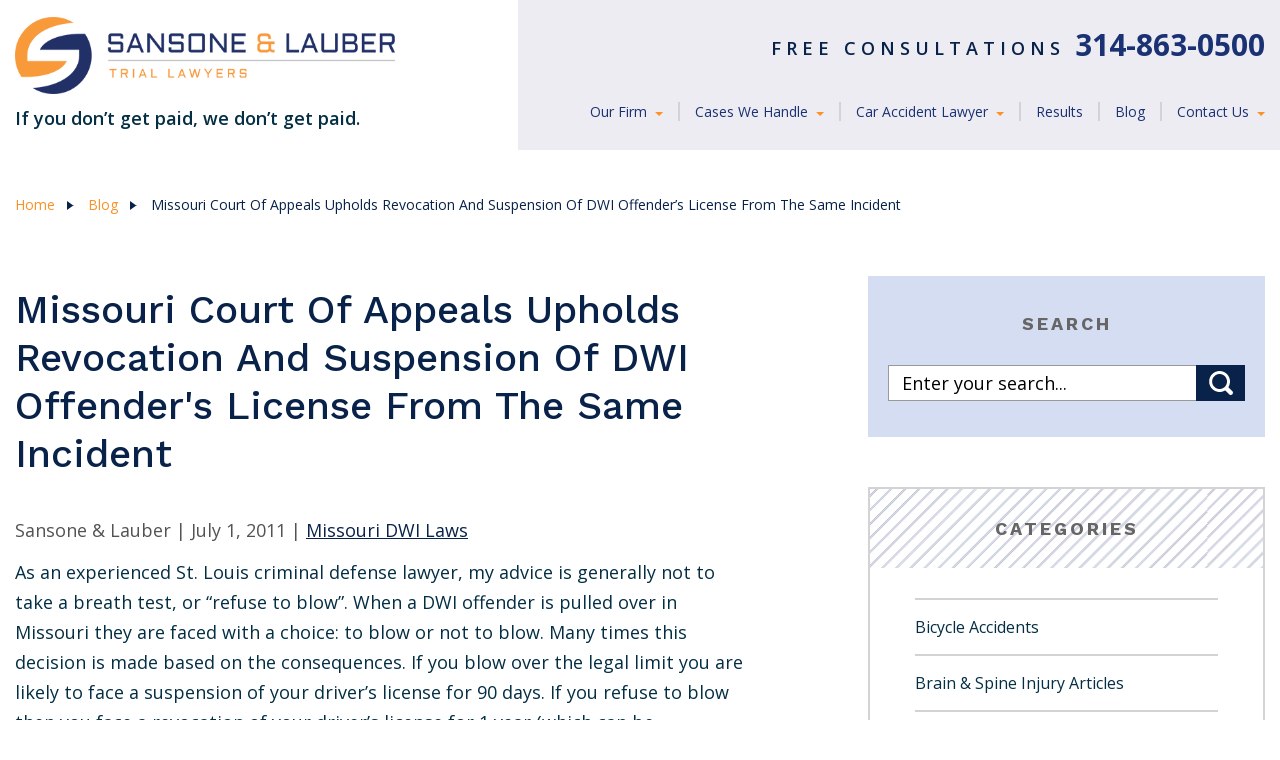

--- FILE ---
content_type: text/html; charset=UTF-8
request_url: https://www.missourilawyers.com/missouri-court-appeals-upholds-revocation-suspension-dwi-offenders-license-incident/
body_size: 16123
content:
<!DOCTYPE html>
<html lang="en-US">
<head>
    <meta charset="UTF-8">
    <title>Missouri Court Upholds Revocation And Suspension Of DWI License</title>
    <meta name="viewport" content="width=device-width, initial-scale=1, minimum-scale=1, maximum-scale=2"/>
    <meta name="format-detection" content="telephone=no">
    <meta name="geo.region" content="US-MO" />
    <meta name="geo.placename" content="St. Louis" />
    <meta name="geo.position" content="38.648802;-90.336092" />
    <meta name="ICBM" content="38.648802,-90.336092" />
    <meta name="copyright" content="Sansone & Lauber" />

    <link rel="stylesheet" href="https://www.missourilawyers.com/wp-content/themes/cws-theme-work-mix/assets/dist/css/theme.css?ver=1589208450" />
    <link rel="stylesheet" href="https://www.missourilawyers.com/wp-content/themes/cws-theme-work-mix/assets/dist/css/theme-notopt.css" />
    <link rel="stylesheet" href="https://www.missourilawyers.com/wp-content/themes/cws-theme-work-mix/assets/dist/css/theme.css?ver=1589208450" />
    
    <link rel="pingback" href="https://www.missourilawyers.com/xmlrpc.php">
	<link rel="icon" type="image/png" sizes="32x32" href="https://www.missourilawyers.com/wp-content/themes/cws-theme-work-mix/favicons/favicon-32x32.png">
<link rel="icon" type="image/png" sizes="16x16" href="https://www.missourilawyers.com/wp-content/themes/cws-theme-work-mix/favicons/favicon-16x16.png">
<link rel="manifest" href="https://www.missourilawyers.com/wp-content/themes/cws-theme-work-mix/favicons/site.webmanifest">
<meta name="msapplication-TileColor" content="#da532c">
<meta name="theme-color" content="#ffffff">
    <link href="#" rel="publisher"/>
    <!-- Le HTML5 shim, for IE6-8 support of HTML5 elements -->
    <!--[if lt IE 9]>
    <script src="http://html5shim.googlecode.com/svn/trunk/html5.js"></script>
    <![endif]-->

	<meta name='robots' content='index, follow, max-image-preview:large, max-snippet:-1, max-video-preview:-1' />

	<!-- This site is optimized with the Yoast SEO plugin v20.13 - https://yoast.com/wordpress/plugins/seo/ -->
	<meta name="description" content="Typically and DUI offender faces either the 90 day suspension or the 1 year revocation but not both." />
	<link rel="canonical" href="https://www.missourilawyers.com/missouri-court-appeals-upholds-revocation-suspension-dwi-offenders-license-incident/" />
	<meta property="og:locale" content="en_US" />
	<meta property="og:type" content="article" />
	<meta property="og:title" content="Missouri Court Upholds Revocation And Suspension Of DWI License" />
	<meta property="og:description" content="Typically and DUI offender faces either the 90 day suspension or the 1 year revocation but not both." />
	<meta property="og:url" content="https://www.missourilawyers.com/missouri-court-appeals-upholds-revocation-suspension-dwi-offenders-license-incident/" />
	<meta property="article:publisher" content="https://www.facebook.com/Missouri.Lawyers" />
	<meta property="article:published_time" content="2011-07-01T08:12:44+00:00" />
	<meta property="article:modified_time" content="2020-01-21T12:05:51+00:00" />
	<meta name="author" content="Sansone &amp; Lauber" />
	<meta name="twitter:card" content="summary_large_image" />
	<meta name="twitter:creator" content="@sansonelauber" />
	<meta name="twitter:site" content="@sansonelauber" />
	<meta name="twitter:label1" content="Written by" />
	<meta name="twitter:data1" content="Sansone &amp; Lauber" />
	<meta name="twitter:label2" content="Est. reading time" />
	<meta name="twitter:data2" content="3 minutes" />
	<!-- / Yoast SEO plugin. -->


<link rel='dns-prefetch' href='//www.cw-apps.com' />
<link rel="alternate" type="application/rss+xml" title=" &raquo; Missouri Court Of Appeals Upholds Revocation And Suspension Of DWI Offender&#8217;s License From The Same Incident Comments Feed" href="https://www.missourilawyers.com/missouri-court-appeals-upholds-revocation-suspension-dwi-offenders-license-incident/feed/" />
<link rel='stylesheet' id='wp-block-library-css' href='/wp-includes/css/dist/block-library/style.min.css?ver=6.3.7' type='text/css' media='all' />
<style id='classic-theme-styles-inline-css' type='text/css'>
/*! This file is auto-generated */
.wp-block-button__link{color:#fff;background-color:#32373c;border-radius:9999px;box-shadow:none;text-decoration:none;padding:calc(.667em + 2px) calc(1.333em + 2px);font-size:1.125em}.wp-block-file__button{background:#32373c;color:#fff;text-decoration:none}
</style>
<style id='global-styles-inline-css' type='text/css'>
body{--wp--preset--color--black: #000000;--wp--preset--color--cyan-bluish-gray: #abb8c3;--wp--preset--color--white: #ffffff;--wp--preset--color--pale-pink: #f78da7;--wp--preset--color--vivid-red: #cf2e2e;--wp--preset--color--luminous-vivid-orange: #ff6900;--wp--preset--color--luminous-vivid-amber: #fcb900;--wp--preset--color--light-green-cyan: #7bdcb5;--wp--preset--color--vivid-green-cyan: #00d084;--wp--preset--color--pale-cyan-blue: #8ed1fc;--wp--preset--color--vivid-cyan-blue: #0693e3;--wp--preset--color--vivid-purple: #9b51e0;--wp--preset--gradient--vivid-cyan-blue-to-vivid-purple: linear-gradient(135deg,rgba(6,147,227,1) 0%,rgb(155,81,224) 100%);--wp--preset--gradient--light-green-cyan-to-vivid-green-cyan: linear-gradient(135deg,rgb(122,220,180) 0%,rgb(0,208,130) 100%);--wp--preset--gradient--luminous-vivid-amber-to-luminous-vivid-orange: linear-gradient(135deg,rgba(252,185,0,1) 0%,rgba(255,105,0,1) 100%);--wp--preset--gradient--luminous-vivid-orange-to-vivid-red: linear-gradient(135deg,rgba(255,105,0,1) 0%,rgb(207,46,46) 100%);--wp--preset--gradient--very-light-gray-to-cyan-bluish-gray: linear-gradient(135deg,rgb(238,238,238) 0%,rgb(169,184,195) 100%);--wp--preset--gradient--cool-to-warm-spectrum: linear-gradient(135deg,rgb(74,234,220) 0%,rgb(151,120,209) 20%,rgb(207,42,186) 40%,rgb(238,44,130) 60%,rgb(251,105,98) 80%,rgb(254,248,76) 100%);--wp--preset--gradient--blush-light-purple: linear-gradient(135deg,rgb(255,206,236) 0%,rgb(152,150,240) 100%);--wp--preset--gradient--blush-bordeaux: linear-gradient(135deg,rgb(254,205,165) 0%,rgb(254,45,45) 50%,rgb(107,0,62) 100%);--wp--preset--gradient--luminous-dusk: linear-gradient(135deg,rgb(255,203,112) 0%,rgb(199,81,192) 50%,rgb(65,88,208) 100%);--wp--preset--gradient--pale-ocean: linear-gradient(135deg,rgb(255,245,203) 0%,rgb(182,227,212) 50%,rgb(51,167,181) 100%);--wp--preset--gradient--electric-grass: linear-gradient(135deg,rgb(202,248,128) 0%,rgb(113,206,126) 100%);--wp--preset--gradient--midnight: linear-gradient(135deg,rgb(2,3,129) 0%,rgb(40,116,252) 100%);--wp--preset--font-size--small: 13px;--wp--preset--font-size--medium: 20px;--wp--preset--font-size--large: 36px;--wp--preset--font-size--x-large: 42px;--wp--preset--spacing--20: 0.44rem;--wp--preset--spacing--30: 0.67rem;--wp--preset--spacing--40: 1rem;--wp--preset--spacing--50: 1.5rem;--wp--preset--spacing--60: 2.25rem;--wp--preset--spacing--70: 3.38rem;--wp--preset--spacing--80: 5.06rem;--wp--preset--shadow--natural: 6px 6px 9px rgba(0, 0, 0, 0.2);--wp--preset--shadow--deep: 12px 12px 50px rgba(0, 0, 0, 0.4);--wp--preset--shadow--sharp: 6px 6px 0px rgba(0, 0, 0, 0.2);--wp--preset--shadow--outlined: 6px 6px 0px -3px rgba(255, 255, 255, 1), 6px 6px rgba(0, 0, 0, 1);--wp--preset--shadow--crisp: 6px 6px 0px rgba(0, 0, 0, 1);}:where(.is-layout-flex){gap: 0.5em;}:where(.is-layout-grid){gap: 0.5em;}body .is-layout-flow > .alignleft{float: left;margin-inline-start: 0;margin-inline-end: 2em;}body .is-layout-flow > .alignright{float: right;margin-inline-start: 2em;margin-inline-end: 0;}body .is-layout-flow > .aligncenter{margin-left: auto !important;margin-right: auto !important;}body .is-layout-constrained > .alignleft{float: left;margin-inline-start: 0;margin-inline-end: 2em;}body .is-layout-constrained > .alignright{float: right;margin-inline-start: 2em;margin-inline-end: 0;}body .is-layout-constrained > .aligncenter{margin-left: auto !important;margin-right: auto !important;}body .is-layout-constrained > :where(:not(.alignleft):not(.alignright):not(.alignfull)){max-width: var(--wp--style--global--content-size);margin-left: auto !important;margin-right: auto !important;}body .is-layout-constrained > .alignwide{max-width: var(--wp--style--global--wide-size);}body .is-layout-flex{display: flex;}body .is-layout-flex{flex-wrap: wrap;align-items: center;}body .is-layout-flex > *{margin: 0;}body .is-layout-grid{display: grid;}body .is-layout-grid > *{margin: 0;}:where(.wp-block-columns.is-layout-flex){gap: 2em;}:where(.wp-block-columns.is-layout-grid){gap: 2em;}:where(.wp-block-post-template.is-layout-flex){gap: 1.25em;}:where(.wp-block-post-template.is-layout-grid){gap: 1.25em;}.has-black-color{color: var(--wp--preset--color--black) !important;}.has-cyan-bluish-gray-color{color: var(--wp--preset--color--cyan-bluish-gray) !important;}.has-white-color{color: var(--wp--preset--color--white) !important;}.has-pale-pink-color{color: var(--wp--preset--color--pale-pink) !important;}.has-vivid-red-color{color: var(--wp--preset--color--vivid-red) !important;}.has-luminous-vivid-orange-color{color: var(--wp--preset--color--luminous-vivid-orange) !important;}.has-luminous-vivid-amber-color{color: var(--wp--preset--color--luminous-vivid-amber) !important;}.has-light-green-cyan-color{color: var(--wp--preset--color--light-green-cyan) !important;}.has-vivid-green-cyan-color{color: var(--wp--preset--color--vivid-green-cyan) !important;}.has-pale-cyan-blue-color{color: var(--wp--preset--color--pale-cyan-blue) !important;}.has-vivid-cyan-blue-color{color: var(--wp--preset--color--vivid-cyan-blue) !important;}.has-vivid-purple-color{color: var(--wp--preset--color--vivid-purple) !important;}.has-black-background-color{background-color: var(--wp--preset--color--black) !important;}.has-cyan-bluish-gray-background-color{background-color: var(--wp--preset--color--cyan-bluish-gray) !important;}.has-white-background-color{background-color: var(--wp--preset--color--white) !important;}.has-pale-pink-background-color{background-color: var(--wp--preset--color--pale-pink) !important;}.has-vivid-red-background-color{background-color: var(--wp--preset--color--vivid-red) !important;}.has-luminous-vivid-orange-background-color{background-color: var(--wp--preset--color--luminous-vivid-orange) !important;}.has-luminous-vivid-amber-background-color{background-color: var(--wp--preset--color--luminous-vivid-amber) !important;}.has-light-green-cyan-background-color{background-color: var(--wp--preset--color--light-green-cyan) !important;}.has-vivid-green-cyan-background-color{background-color: var(--wp--preset--color--vivid-green-cyan) !important;}.has-pale-cyan-blue-background-color{background-color: var(--wp--preset--color--pale-cyan-blue) !important;}.has-vivid-cyan-blue-background-color{background-color: var(--wp--preset--color--vivid-cyan-blue) !important;}.has-vivid-purple-background-color{background-color: var(--wp--preset--color--vivid-purple) !important;}.has-black-border-color{border-color: var(--wp--preset--color--black) !important;}.has-cyan-bluish-gray-border-color{border-color: var(--wp--preset--color--cyan-bluish-gray) !important;}.has-white-border-color{border-color: var(--wp--preset--color--white) !important;}.has-pale-pink-border-color{border-color: var(--wp--preset--color--pale-pink) !important;}.has-vivid-red-border-color{border-color: var(--wp--preset--color--vivid-red) !important;}.has-luminous-vivid-orange-border-color{border-color: var(--wp--preset--color--luminous-vivid-orange) !important;}.has-luminous-vivid-amber-border-color{border-color: var(--wp--preset--color--luminous-vivid-amber) !important;}.has-light-green-cyan-border-color{border-color: var(--wp--preset--color--light-green-cyan) !important;}.has-vivid-green-cyan-border-color{border-color: var(--wp--preset--color--vivid-green-cyan) !important;}.has-pale-cyan-blue-border-color{border-color: var(--wp--preset--color--pale-cyan-blue) !important;}.has-vivid-cyan-blue-border-color{border-color: var(--wp--preset--color--vivid-cyan-blue) !important;}.has-vivid-purple-border-color{border-color: var(--wp--preset--color--vivid-purple) !important;}.has-vivid-cyan-blue-to-vivid-purple-gradient-background{background: var(--wp--preset--gradient--vivid-cyan-blue-to-vivid-purple) !important;}.has-light-green-cyan-to-vivid-green-cyan-gradient-background{background: var(--wp--preset--gradient--light-green-cyan-to-vivid-green-cyan) !important;}.has-luminous-vivid-amber-to-luminous-vivid-orange-gradient-background{background: var(--wp--preset--gradient--luminous-vivid-amber-to-luminous-vivid-orange) !important;}.has-luminous-vivid-orange-to-vivid-red-gradient-background{background: var(--wp--preset--gradient--luminous-vivid-orange-to-vivid-red) !important;}.has-very-light-gray-to-cyan-bluish-gray-gradient-background{background: var(--wp--preset--gradient--very-light-gray-to-cyan-bluish-gray) !important;}.has-cool-to-warm-spectrum-gradient-background{background: var(--wp--preset--gradient--cool-to-warm-spectrum) !important;}.has-blush-light-purple-gradient-background{background: var(--wp--preset--gradient--blush-light-purple) !important;}.has-blush-bordeaux-gradient-background{background: var(--wp--preset--gradient--blush-bordeaux) !important;}.has-luminous-dusk-gradient-background{background: var(--wp--preset--gradient--luminous-dusk) !important;}.has-pale-ocean-gradient-background{background: var(--wp--preset--gradient--pale-ocean) !important;}.has-electric-grass-gradient-background{background: var(--wp--preset--gradient--electric-grass) !important;}.has-midnight-gradient-background{background: var(--wp--preset--gradient--midnight) !important;}.has-small-font-size{font-size: var(--wp--preset--font-size--small) !important;}.has-medium-font-size{font-size: var(--wp--preset--font-size--medium) !important;}.has-large-font-size{font-size: var(--wp--preset--font-size--large) !important;}.has-x-large-font-size{font-size: var(--wp--preset--font-size--x-large) !important;}
.wp-block-navigation a:where(:not(.wp-element-button)){color: inherit;}
:where(.wp-block-post-template.is-layout-flex){gap: 1.25em;}:where(.wp-block-post-template.is-layout-grid){gap: 1.25em;}
:where(.wp-block-columns.is-layout-flex){gap: 2em;}:where(.wp-block-columns.is-layout-grid){gap: 2em;}
.wp-block-pullquote{font-size: 1.5em;line-height: 1.6;}
</style>
<link rel='stylesheet' id='cw_video-css' href='/wp-content/plugins/cw-video/cw-video.css?ver=2020.11.03' type='text/css' media='all' />
<link rel='stylesheet' id='q-a-plus-css' href='/wp-content/plugins/q-and-a/css/q-a-plus.css?ver=1.0.6.2' type='text/css' media='screen' />
<link rel='stylesheet' id='mix-theme-css-css' href='/wp-content/themes/cws-theme-work-mix/assets/dist/css/theme.css?ver=1691218170' type='text/css' media='all' />
<script type='text/javascript' src='/wp-includes/js/jquery/jquery.min.js?ver=3.7.0' id='jquery-core-js'></script>
<script type='text/javascript' src='/wp-includes/js/jquery/jquery-migrate.min.js?ver=3.4.1' id='jquery-migrate-js'></script>
<link rel="https://api.w.org/" href="https://www.missourilawyers.com/wp-json/" /><link rel="alternate" type="application/json" href="https://www.missourilawyers.com/wp-json/wp/v2/posts/114" /><link rel="EditURI" type="application/rsd+xml" title="RSD" href="https://www.missourilawyers.com/xmlrpc.php?rsd" />
<meta name="generator" content="WordPress 6.3.7" />
<link rel='shortlink' href='https://www.missourilawyers.com/?p=114' />
<link rel="alternate" type="application/json+oembed" href="https://www.missourilawyers.com/wp-json/oembed/1.0/embed?url=https%3A%2F%2Fwww.missourilawyers.com%2Fmissouri-court-appeals-upholds-revocation-suspension-dwi-offenders-license-incident%2F" />
<link rel="alternate" type="text/xml+oembed" href="https://www.missourilawyers.com/wp-json/oembed/1.0/embed?url=https%3A%2F%2Fwww.missourilawyers.com%2Fmissouri-court-appeals-upholds-revocation-suspension-dwi-offenders-license-incident%2F&#038;format=xml" />
<!-- Q & A -->
		<noscript><link rel="stylesheet" type="text/css" href="https://www.missourilawyers.com/wp-content/plugins/q-and-a/css/q-a-plus-noscript.css?ver=1.0.6.2" /></noscript><!-- Q & A --><script type="application/ld+json" data-schema="114-post-Default">{"@context":"https:\/\/schema.org\/","@type":"BlogPosting","@id":"https:\/\/www.missourilawyers.com\/missouri-court-appeals-upholds-revocation-suspension-dwi-offenders-license-incident\/#BlogPosting","mainEntityOfPage":"https:\/\/www.missourilawyers.com\/missouri-court-appeals-upholds-revocation-suspension-dwi-offenders-license-incident\/","headline":"Missouri Court Of Appeals Upholds Revocation And Suspension Of DWI Offender&#8217;s License From The Same Incident","name":"Missouri Court Of Appeals Upholds Revocation And Suspension Of DWI Offender&#8217;s License From The Same Incident","description":"Typically and DUI offender faces either the 90 day suspension or the 1 year revocation but not both.","datePublished":"2011-07-01","dateModified":"2020-01-21","author":{"@type":"Person","@id":"https:\/\/www.missourilawyers.com\/author\/missourilawyers\/#Person","name":"Sansone &amp; Lauber","url":"https:\/\/www.missourilawyers.com\/author\/missourilawyers\/","image":{"@type":"ImageObject","@id":"https:\/\/secure.gravatar.com\/avatar\/91689f47ac6b9a5b6df9d70cfb8e07a5?s=96&d=mm&r=g","url":"https:\/\/secure.gravatar.com\/avatar\/91689f47ac6b9a5b6df9d70cfb8e07a5?s=96&d=mm&r=g","height":96,"width":96}},"publisher":{"@type":"Organization","name":"Sansone & Lauber","logo":{"@type":"ImageObject","@id":"https:\/\/www.missourilawyers.com\/wp-content\/uploads\/2020\/05\/sansone-lauber.png","url":"https:\/\/www.missourilawyers.com\/wp-content\/uploads\/2020\/05\/sansone-lauber.png","width":258,"height":52}},"image":{"@type":"ImageObject","@id":"https:\/\/www.missourilawyers.com\/wp-content\/uploads\/2019\/11\/why-choose-us.png","url":"https:\/\/www.missourilawyers.com\/wp-content\/uploads\/2019\/11\/why-choose-us.png","width":605,"height":644},"url":"https:\/\/www.missourilawyers.com\/missouri-court-appeals-upholds-revocation-suspension-dwi-offenders-license-incident\/","about":["Missouri DWI Laws"],"wordCount":624,"articleBody":"As an experienced St. Louis criminal defense lawyer, my advice is generally not to take a breath test, or &#8220;refuse to blow&#8221;. When a DWI offender is pulled over in Missouri they are faced with a choice: to blow or not to blow. Many times this decision is made based on the consequences. If you blow over the legal limit you are likely to face a suspension of your driver&#8217;s license for 90 days. If you refuse to blow then you face a revocation of your driver&#8217;s license for 1 year (which can be challenged, oftentimes successfully). Typically and DUI offender faces either the 90 day suspension or the 1 year revocation but not both. The Missouri Court of Appeals in the Eastern District ruled that a person under arrest in Missouri for DWI can have their license revoked for refusing to submit to a breath test and also suspended for operating a motor vehicle with blood alcohol content in excess of .08 if the police officer obtains a search warrant after the driver refuses to take the breath test. See Covert v. Director of Revenue, issued on June 21, 2011.Specifically, the Respondent, Carolyn Covert, was pulled over in Franklin County Missouri for speeding as she passed a semi-truck. The arresting officer noticed a strong odor of alcohol on her breath. She performed poorly on the field sobriety tests and was arrested for Franklin County DWI. She was advised of the Missouri Implied Consent and she refused to take the breath test. She was issued a notice of revocation pursuant to Section 577.041. After she refused to take the test the officer obtained a search warrant to draw her blood. Her results were over the legal limit of .08 and she faced an additional suspension of her driving privileges under Missouri Revised Statutes Sections 302.505 and 302.525. Carolyn Covert filed for an administrative hearing and filed a petition for review to protect her license from being suspended or revoked. She lost the administrative hearing for having a blood alcohol content above .08 and filed for a trial de novo. Her cases were consolidated and the trial court upheld her revocation for refusing to submit to the breath test and ruled her license could not be suspended for having a blood alcohol concentration above .08. The trial court found that since she refused the breath test the results from the blood draw were inadmissible for purposes of the the suspension hearing. The Director of Revenue appealed. The Court of Appeals ruled that the trial court misinterpreted the meaning of Sections 577.037 and 577.041 and ruled that the chemical test was properly administered since it was properly administered under Section 577.041 its results were admissible in a civil proceeding to suspend the driver&#8217;s license.The ruling of the Court can have a great impact on people in this particular situation. If the DWI offender loses both the Administrative Hearing and Petition for Review their driving history will show a suspension and revocation. Both will show up permanently on the person&#8217;s driving record for all future employers and car insurance companies to see. The appearance for both the suspension and revocation will make it appear as if a person has two different alcohol related incidents.Our St. Louis criminal defense attorneys represent many DWI defendants who have refused to take a breath test and the police have obtained a search warrant to draw blood. It is important to have an attorney who is knowledgeable and experienced in these matters so that your rights are protected. You need a St. Louis drunk driving attorney who will take the necessary steps to keep you from losing your license in these types of cases.Contact the St. Louis defense firm of Sansone &amp; Lauber today for a free, no obligation consultation."}</script>
<script type="application/ld+json" data-schema="Breadcrumb">{"@context":"https:\/\/schema.org\/","@type":"BreadcrumbList","itemListElement":[{"@type":"ListItem","position":1,"name":"Missouri Court Of Appeals Upholds Revocation And Suspension Of DWI Offender&#8217;s License From The Same Incident","item":"https:\/\/www.missourilawyers.com\/missouri-court-appeals-upholds-revocation-suspension-dwi-offenders-license-incident\/#breadcrumbitem"}]}</script>
<style type="text/css">.recentcomments a{display:inline !important;padding:0 !important;margin:0 !important;}</style>
	
	
<!-- Google Tag Manager -->
<script>(function(w,d,s,l,i){w[l]=w[l]||[];w[l].push({'gtm.start':
new Date().getTime(),event:'gtm.js'});var f=d.getElementsByTagName(s)[0],
j=d.createElement(s),dl=l!='dataLayer'?'&l='+l:'';j.async=true;j.src=
'https://www.googletagmanager.com/gtm.js?id='+i+dl;f.parentNode.insertBefore(j,f);
})(window,document,'script','dataLayer','GTM-TJ5FPD');</script>
<!-- End Google Tag Manager -->

</head>
<body id="top-page" class="post-template-default single single-post postid-114 single-format-standard page-missouri-court-appeals-upholds-revocation-suspension-dwi-offenders-license-incident post-id-114">
<a href="#main-wrapper" class="skiplink" tabindex="-1">Skip Navigation</a>

<!-- Google Tag Manager (noscript) -->
<noscript><iframe src="https://www.googletagmanager.com/ns.html?id=GTM-TJ5FPD"
height="0" width="0" style="display:none;visibility:hidden"></iframe></noscript>
<!-- End Google Tag Manager (noscript) -->

<div class="top-header-mobile d-block d-md-none">

    <div class="container">

        <div class="row">

            <div class="col">

                <div class="site-logo-wrap">

                    <a class="site-logo" href="/">

                        <img class="img-responsive" src="https://www.missourilawyers.com/wp-content/themes/cws-theme-work-mix/assets/images/logo.png" alt="Sansone and Lauber">

                    </a>

                </div>

                <nav role="navigation" id="mobile-nav">

                    <button class="nav-opener navbar-toggler" role="presentation" aria-label="nav_opener" data-toggle="collapse" data-target=".navbar-collapse">

                        <span></span>
                        <span></span>
                        <span></span>

                    </button>

					<div class="collapse navbar-collapse"><ul id="menu-main-menu" class="nav navbar-nav"><li id="menu-item-86407" class="menu-item menu-item-type-custom menu-item-object-custom menu-item-has-children nav-item menu-item-86407 dropdown"><a title="Our Firm" href="#" data-toggle="dropdown" class="nav-link dropdown-toggle" aria-haspopup="true">Our Firm <span class="caret"></span></a>
<ul role="menu" class=" dropdown-menu">
	<li id="menu-item-86272" class="menu-item menu-item-type-post_type menu-item-object-page nav-item menu-item-86272"><a title="Firm Overview" href="https://www.missourilawyers.com/about-us/" class="nav-link">Firm Overview</a></li>
	<li id="menu-item-278349" class="menu-item menu-item-type-post_type menu-item-object-attorney nav-item menu-item-278349"><a title="Ben Sansone" href="https://www.missourilawyers.com/attorneys/benjamin-sansone/" class="nav-link">Ben Sansone</a></li>
	<li id="menu-item-278351" class="menu-item menu-item-type-post_type menu-item-object-attorney nav-item menu-item-278351"><a title="Gary J. Lauber" href="https://www.missourilawyers.com/attorneys/gary-j-lauber/" class="nav-link">Gary J. Lauber</a></li>
	<li id="menu-item-278348" class="menu-item menu-item-type-post_type_archive menu-item-object-attorney nav-item menu-item-278348"><a title="See All Attorneys" href="https://www.missourilawyers.com/attorneys/" class="nav-link">See All Attorneys</a></li>
	<li id="menu-item-276467" class="menu-item menu-item-type-post_type menu-item-object-page nav-item menu-item-276467"><a title="Injury Attorneys Serving Missouri and Illinois" href="https://www.missourilawyers.com/about-us/community-page/" class="nav-link">Injury Attorneys Serving Missouri and Illinois</a></li>
	<li id="menu-item-281359" class="menu-item menu-item-type-post_type menu-item-object-page nav-item menu-item-281359"><a title="Client Reviews" href="https://www.missourilawyers.com/verdicts-settlement/testimonials/" class="nav-link">Client Reviews</a></li>
</ul>
</li>
<li id="menu-item-86230" class="menu-item menu-item-type-custom menu-item-object-custom menu-item-has-children nav-item menu-item-86230 dropdown"><a title="Cases We Handle" href="#" data-toggle="dropdown" class="nav-link dropdown-toggle" aria-haspopup="true">Cases We Handle <span class="caret"></span></a>
<ul role="menu" class=" dropdown-menu">
	<li id="menu-item-271890" class="menu-item menu-item-type-post_type menu-item-object-page nav-item menu-item-271890"><a title="Personal Injury" href="https://www.missourilawyers.com/personal-injury-lawyer/" class="nav-link">Personal Injury</a></li>
	<li id="menu-item-271892" class="menu-item menu-item-type-post_type menu-item-object-page nav-item menu-item-271892"><a title="Bicycle Accidents" href="https://www.missourilawyers.com/bicycle-accident-lawyer/" class="nav-link">Bicycle Accidents</a></li>
	<li id="menu-item-271878" class="menu-item menu-item-type-post_type menu-item-object-page nav-item menu-item-271878"><a title="Pedestrian Accidents" href="https://www.missourilawyers.com/car-accident-lawyer/pedestrian-accidents/" class="nav-link">Pedestrian Accidents</a></li>
	<li id="menu-item-271896" class="menu-item menu-item-type-post_type menu-item-object-page nav-item menu-item-271896"><a title="Distracted Driving" href="https://www.missourilawyers.com/distracted-driving-lawyers-st-louis/" class="nav-link">Distracted Driving</a></li>
	<li id="menu-item-271902" class="menu-item menu-item-type-post_type menu-item-object-page nav-item menu-item-271902"><a title="Motorcycle Injuries" href="https://www.missourilawyers.com/motorcycle-injuries/" class="nav-link">Motorcycle Injuries</a></li>
	<li id="menu-item-276545" class="menu-item menu-item-type-post_type menu-item-object-page nav-item menu-item-276545"><a title="Nursing Home Abuse &#038; Negligence" href="https://www.missourilawyers.com/nursing-home-abuse-lawyer/" class="nav-link">Nursing Home Abuse &#038; Negligence</a></li>
	<li id="menu-item-276547" class="menu-item menu-item-type-post_type menu-item-object-page nav-item menu-item-276547"><a title="Traumatic Brain Injuries" href="https://www.missourilawyers.com/traumatic-brain-injury-lawyer/" class="nav-link">Traumatic Brain Injuries</a></li>
	<li id="menu-item-86233" class="menu-item menu-item-type-post_type menu-item-object-page nav-item menu-item-86233"><a title="Truck Accidents" href="https://www.missourilawyers.com/truck-accident-lawyer/" class="nav-link">Truck Accidents</a></li>
	<li id="menu-item-86226" class="menu-item menu-item-type-post_type menu-item-object-page nav-item menu-item-86226"><a title="See All Cases We Handle" href="https://www.missourilawyers.com/legal-services/" class="nav-link">See All Cases We Handle</a></li>
</ul>
</li>
<li id="menu-item-271854" class="menu-item menu-item-type-custom menu-item-object-custom menu-item-has-children nav-item menu-item-271854 dropdown"><a title="Car Accident Lawyer" href="#" data-toggle="dropdown" class="nav-link dropdown-toggle" aria-haspopup="true">Car Accident Lawyer <span class="caret"></span></a>
<ul role="menu" class=" dropdown-menu">
	<li id="menu-item-86228" class="menu-item menu-item-type-post_type menu-item-object-page nav-item menu-item-86228"><a title="Car Accident Overview" href="https://www.missourilawyers.com/car-accident-lawyer/" class="nav-link">Car Accident Overview</a></li>
	<li id="menu-item-271860" class="menu-item menu-item-type-post_type menu-item-object-page nav-item menu-item-271860"><a title="Lawyer for Hit-and-Run Accidents" href="https://www.missourilawyers.com/car-accident-lawyer/lawyer-hit-run-accidents/" class="nav-link">Lawyer for Hit-and-Run Accidents</a></li>
	<li id="menu-item-271862" class="menu-item menu-item-type-post_type menu-item-object-page nav-item menu-item-271862"><a title="Car Accidents – Common Causes" href="https://www.missourilawyers.com/car-accident-lawyer/car-accident/" class="nav-link">Car Accidents – Common Causes</a></li>
	<li id="menu-item-271864" class="menu-item menu-item-type-post_type menu-item-object-page nav-item menu-item-271864"><a title="Legal Elements in Automobile Accidents" href="https://www.missourilawyers.com/car-accident-lawyer/elements/" class="nav-link">Legal Elements in Automobile Accidents</a></li>
	<li id="menu-item-271866" class="menu-item menu-item-type-post_type menu-item-object-page nav-item menu-item-271866"><a title="Drunk Driving Accident" href="https://www.missourilawyers.com/car-accident-lawyer/drunk-driving/" class="nav-link">Drunk Driving Accident</a></li>
	<li id="menu-item-271868" class="menu-item menu-item-type-post_type menu-item-object-page nav-item menu-item-271868"><a title="Common Injuries from Car Accidents &#038; Long Term Effects" href="https://www.missourilawyers.com/car-accident-lawyer/common-injuries/" class="nav-link">Common Injuries from Car Accidents &#038; Long Term Effects</a></li>
	<li id="menu-item-271876" class="menu-item menu-item-type-post_type menu-item-object-page nav-item menu-item-271876"><a title="Dangerous Roadway Design" href="https://www.missourilawyers.com/car-accident-lawyer/dangerous-roads/" class="nav-link">Dangerous Roadway Design</a></li>
	<li id="menu-item-271880" class="menu-item menu-item-type-post_type menu-item-object-page nav-item menu-item-271880"><a title="Insurance Claims and Disputes" href="https://www.missourilawyers.com/car-accident-lawyer/insurance-claims/" class="nav-link">Insurance Claims and Disputes</a></li>
</ul>
</li>
<li id="menu-item-86238" class="menu-item menu-item-type-post_type menu-item-object-page nav-item menu-item-86238"><a title="Results" href="https://www.missourilawyers.com/verdicts-settlement/" class="nav-link">Results</a></li>
<li id="menu-item-82722" class="menu-item menu-item-type-post_type menu-item-object-page current_page_parent nav-item menu-item-82722"><a title="Blog" href="https://www.missourilawyers.com/blog/" class="nav-link">Blog</a></li>
<li id="menu-item-86240" class="menu-item menu-item-type-custom menu-item-object-custom menu-item-has-children nav-item menu-item-86240 dropdown"><a title="Contact Us" href="#" data-toggle="dropdown" class="nav-link dropdown-toggle" aria-haspopup="true">Contact Us <span class="caret"></span></a>
<ul role="menu" class=" dropdown-menu">
	<li id="menu-item-82754" class="menu-item menu-item-type-post_type menu-item-object-page nav-item menu-item-82754"><a title="Free Consultation" href="https://www.missourilawyers.com/contact-us/" class="nav-link">Free Consultation</a></li>
	<li id="menu-item-86347" class="menu-item menu-item-type-post_type menu-item-object-page nav-item menu-item-86347"><a title="Cities We Serve" href="https://www.missourilawyers.com/cities-we-serve/" class="nav-link">Cities We Serve</a></li>
</ul>
</li>
</ul></div>
                </nav>

            </div>

        </div>

    </div>

</div>

<div class="top-header-desktop d-none d-md-block">

    <div class="container">

        <div class="row">

            <div class="col-lg-5">

                <div class="site-logo-wrap text-center">
                    <a class="site-logo" href="/">
                        <img class="logo img-fluid" src="https://www.missourilawyers.com/wp-content/themes/cws-theme-work-mix/assets/images/logo.png" alt="logo">
                    </a>

                    <span>If you don’t get paid, we don’t get paid.</span>
                </div>

            </div>

            <div class="col-lg-7">

                <div class="call-to-action-header d-none d-lg-block">

                    <a href="tel:13148630500">Free Consultations <span>314-863-0500</span></a>

                </div>

				<div class="main-menu"><ul id="menu-main-menu-1" class="nav navbar-nav"><li class="menu-item menu-item-type-custom menu-item-object-custom menu-item-has-children nav-item menu-item-86407 dropdown"><a title="Our Firm" href="#" data-toggle="dropdown" class="nav-link dropdown-toggle" aria-haspopup="true">Our Firm <span class="caret"></span></a>
<ul role="menu" class=" dropdown-menu">
	<li class="menu-item menu-item-type-post_type menu-item-object-page nav-item menu-item-86272"><a title="Firm Overview" href="https://www.missourilawyers.com/about-us/" class="nav-link">Firm Overview</a></li>
	<li class="menu-item menu-item-type-post_type menu-item-object-attorney nav-item menu-item-278349"><a title="Ben Sansone" href="https://www.missourilawyers.com/attorneys/benjamin-sansone/" class="nav-link">Ben Sansone</a></li>
	<li class="menu-item menu-item-type-post_type menu-item-object-attorney nav-item menu-item-278351"><a title="Gary J. Lauber" href="https://www.missourilawyers.com/attorneys/gary-j-lauber/" class="nav-link">Gary J. Lauber</a></li>
	<li class="menu-item menu-item-type-post_type_archive menu-item-object-attorney nav-item menu-item-278348"><a title="See All Attorneys" href="https://www.missourilawyers.com/attorneys/" class="nav-link">See All Attorneys</a></li>
	<li class="menu-item menu-item-type-post_type menu-item-object-page nav-item menu-item-276467"><a title="Injury Attorneys Serving Missouri and Illinois" href="https://www.missourilawyers.com/about-us/community-page/" class="nav-link">Injury Attorneys Serving Missouri and Illinois</a></li>
	<li class="menu-item menu-item-type-post_type menu-item-object-page nav-item menu-item-281359"><a title="Client Reviews" href="https://www.missourilawyers.com/verdicts-settlement/testimonials/" class="nav-link">Client Reviews</a></li>
</ul>
</li>
<li class="menu-item menu-item-type-custom menu-item-object-custom menu-item-has-children nav-item menu-item-86230 dropdown"><a title="Cases We Handle" href="#" data-toggle="dropdown" class="nav-link dropdown-toggle" aria-haspopup="true">Cases We Handle <span class="caret"></span></a>
<ul role="menu" class=" dropdown-menu">
	<li class="menu-item menu-item-type-post_type menu-item-object-page nav-item menu-item-271890"><a title="Personal Injury" href="https://www.missourilawyers.com/personal-injury-lawyer/" class="nav-link">Personal Injury</a></li>
	<li class="menu-item menu-item-type-post_type menu-item-object-page nav-item menu-item-271892"><a title="Bicycle Accidents" href="https://www.missourilawyers.com/bicycle-accident-lawyer/" class="nav-link">Bicycle Accidents</a></li>
	<li class="menu-item menu-item-type-post_type menu-item-object-page nav-item menu-item-271878"><a title="Pedestrian Accidents" href="https://www.missourilawyers.com/car-accident-lawyer/pedestrian-accidents/" class="nav-link">Pedestrian Accidents</a></li>
	<li class="menu-item menu-item-type-post_type menu-item-object-page nav-item menu-item-271896"><a title="Distracted Driving" href="https://www.missourilawyers.com/distracted-driving-lawyers-st-louis/" class="nav-link">Distracted Driving</a></li>
	<li class="menu-item menu-item-type-post_type menu-item-object-page nav-item menu-item-271902"><a title="Motorcycle Injuries" href="https://www.missourilawyers.com/motorcycle-injuries/" class="nav-link">Motorcycle Injuries</a></li>
	<li class="menu-item menu-item-type-post_type menu-item-object-page nav-item menu-item-276545"><a title="Nursing Home Abuse &#038; Negligence" href="https://www.missourilawyers.com/nursing-home-abuse-lawyer/" class="nav-link">Nursing Home Abuse &#038; Negligence</a></li>
	<li class="menu-item menu-item-type-post_type menu-item-object-page nav-item menu-item-276547"><a title="Traumatic Brain Injuries" href="https://www.missourilawyers.com/traumatic-brain-injury-lawyer/" class="nav-link">Traumatic Brain Injuries</a></li>
	<li class="menu-item menu-item-type-post_type menu-item-object-page nav-item menu-item-86233"><a title="Truck Accidents" href="https://www.missourilawyers.com/truck-accident-lawyer/" class="nav-link">Truck Accidents</a></li>
	<li class="menu-item menu-item-type-post_type menu-item-object-page nav-item menu-item-86226"><a title="See All Cases We Handle" href="https://www.missourilawyers.com/legal-services/" class="nav-link">See All Cases We Handle</a></li>
</ul>
</li>
<li class="menu-item menu-item-type-custom menu-item-object-custom menu-item-has-children nav-item menu-item-271854 dropdown"><a title="Car Accident Lawyer" href="#" data-toggle="dropdown" class="nav-link dropdown-toggle" aria-haspopup="true">Car Accident Lawyer <span class="caret"></span></a>
<ul role="menu" class=" dropdown-menu">
	<li class="menu-item menu-item-type-post_type menu-item-object-page nav-item menu-item-86228"><a title="Car Accident Overview" href="https://www.missourilawyers.com/car-accident-lawyer/" class="nav-link">Car Accident Overview</a></li>
	<li class="menu-item menu-item-type-post_type menu-item-object-page nav-item menu-item-271860"><a title="Lawyer for Hit-and-Run Accidents" href="https://www.missourilawyers.com/car-accident-lawyer/lawyer-hit-run-accidents/" class="nav-link">Lawyer for Hit-and-Run Accidents</a></li>
	<li class="menu-item menu-item-type-post_type menu-item-object-page nav-item menu-item-271862"><a title="Car Accidents – Common Causes" href="https://www.missourilawyers.com/car-accident-lawyer/car-accident/" class="nav-link">Car Accidents – Common Causes</a></li>
	<li class="menu-item menu-item-type-post_type menu-item-object-page nav-item menu-item-271864"><a title="Legal Elements in Automobile Accidents" href="https://www.missourilawyers.com/car-accident-lawyer/elements/" class="nav-link">Legal Elements in Automobile Accidents</a></li>
	<li class="menu-item menu-item-type-post_type menu-item-object-page nav-item menu-item-271866"><a title="Drunk Driving Accident" href="https://www.missourilawyers.com/car-accident-lawyer/drunk-driving/" class="nav-link">Drunk Driving Accident</a></li>
	<li class="menu-item menu-item-type-post_type menu-item-object-page nav-item menu-item-271868"><a title="Common Injuries from Car Accidents &#038; Long Term Effects" href="https://www.missourilawyers.com/car-accident-lawyer/common-injuries/" class="nav-link">Common Injuries from Car Accidents &#038; Long Term Effects</a></li>
	<li class="menu-item menu-item-type-post_type menu-item-object-page nav-item menu-item-271876"><a title="Dangerous Roadway Design" href="https://www.missourilawyers.com/car-accident-lawyer/dangerous-roads/" class="nav-link">Dangerous Roadway Design</a></li>
	<li class="menu-item menu-item-type-post_type menu-item-object-page nav-item menu-item-271880"><a title="Insurance Claims and Disputes" href="https://www.missourilawyers.com/car-accident-lawyer/insurance-claims/" class="nav-link">Insurance Claims and Disputes</a></li>
</ul>
</li>
<li class="menu-item menu-item-type-post_type menu-item-object-page nav-item menu-item-86238"><a title="Results" href="https://www.missourilawyers.com/verdicts-settlement/" class="nav-link">Results</a></li>
<li class="menu-item menu-item-type-post_type menu-item-object-page current_page_parent nav-item menu-item-82722"><a title="Blog" href="https://www.missourilawyers.com/blog/" class="nav-link">Blog</a></li>
<li class="menu-item menu-item-type-custom menu-item-object-custom menu-item-has-children nav-item menu-item-86240 dropdown"><a title="Contact Us" href="#" data-toggle="dropdown" class="nav-link dropdown-toggle" aria-haspopup="true">Contact Us <span class="caret"></span></a>
<ul role="menu" class=" dropdown-menu">
	<li class="menu-item menu-item-type-post_type menu-item-object-page nav-item menu-item-82754"><a title="Free Consultation" href="https://www.missourilawyers.com/contact-us/" class="nav-link">Free Consultation</a></li>
	<li class="menu-item menu-item-type-post_type menu-item-object-page nav-item menu-item-86347"><a title="Cities We Serve" href="https://www.missourilawyers.com/cities-we-serve/" class="nav-link">Cities We Serve</a></li>
</ul>
</li>
</ul></div>
            </div>

        </div>

    </div>

</div>




    <div class="breadcrumb-alt">
		
<div class="breadcrumb-container d-none d-md-block">

    <div class="container">

    	<div class="row">

		
			<div class="breadcrumb col"><span><span><a href="https://www.missourilawyers.com/">Home</a></span>  <span><a href="https://www.missourilawyers.com/blog/">Blog</a></span>  <span class="breadcrumb_last" aria-current="page">Missouri Court Of Appeals Upholds Revocation And Suspension Of DWI Offender&#8217;s License From The Same Incident</span></span></div>
			
		
		</div>

    </div>

</div>    </div>



<section id="blog" class="main-content">

    <div class="container">

        <div class="inner-wrapper row">

            <div class="col-12 col-lg-7 pr-xl-0 content">
				

	
        <article class="blog-holder excerpt-1">

            <div class="blog-post clearfix">

                <div class="blog-title">

					
                    <div class="title-wrap">
						                            <h1 class="section-subtitle">Missouri Court Of Appeals Upholds Revocation And Suspension Of DWI Offender's License From The Same Incident</h1>
						                    </div>

					
                </div><!--.blog-title-->

				
				
                    <div class="post-wrap entry-content">

                        <div class="post-meta">

							                                <span>Sansone &amp; Lauber | </span>
							
                            <time class="month" datetime="July 1, 2011">July 1, 2011</time>
                            | <span><a href="https://www.missourilawyers.com/category/missouri-dwi-laws/" aria-label="Category Name">Missouri DWI Laws</a></span>

                        </div>

                        <div class="blog-content">

							
                            <div>
								<p>As an experienced St. Louis criminal defense lawyer, my advice is generally not to take a breath test, or &#8220;refuse to blow&#8221;. When a DWI offender is pulled over in Missouri they are faced with a choice: to blow or not to blow. Many times this decision is made based on the consequences. If you blow over the legal limit you are likely to face a suspension of your driver&#8217;s license for 90 days. If you refuse to blow then you face a revocation of your driver&#8217;s license for 1 year (which can be challenged, oftentimes successfully). Typically and DUI offender faces either the 90 day suspension or the 1 year revocation but not both. The Missouri Court of Appeals in the Eastern District ruled that a person under arrest in Missouri for DWI can have their license revoked for refusing to submit to a breath test and also suspended for operating a motor vehicle with blood alcohol content in excess of .08 if the police officer obtains a search warrant after the driver refuses to take the breath test. See <a href="http://www.courts.mo.gov/file.jsp?id=47413" target="_blank" rel="noopener noreferrer">Covert v. Director of Revenue</a>, issued on June 21, 2011.</p>
<p>Specifically, the Respondent, Carolyn Covert, was pulled over in Franklin County Missouri for speeding as she passed a semi-truck. The arresting officer noticed a strong odor of alcohol on her breath. She performed poorly on the field sobriety tests and was arrested for Franklin County DWI. She was advised of the Missouri Implied Consent and she refused to take the breath test. She was issued a notice of revocation pursuant to <a href="http://www.moga.mo.gov/statutes/c500-599/5770000041.htm" target="_blank" rel="noopener noreferrer">Section 577.041</a>. After she refused to take the test the officer obtained a search warrant to draw her blood. Her results were over the legal limit of .08 and she faced an additional suspension of her driving privileges under Missouri Revised Statutes Sections <a href="http://www.moga.mo.gov/statutes/C300-399/3020000505.HTM" target="_blank" rel="noopener noreferrer">302.505</a> and <a href="http://www.moga.mo.gov/statutes/C300-399/3020000525.HTM" target="_blank" rel="noopener noreferrer">302.525</a>. Carolyn Covert filed for an administrative hearing and filed a petition for review to protect her license from being suspended or revoked. She lost the administrative hearing for having a blood alcohol content above .08 and filed for a trial de novo. Her cases were consolidated and the trial court upheld her revocation for refusing to submit to the breath test and ruled her license could not be suspended for having a blood alcohol concentration above .08. The trial court found that since she refused the breath test the results from the blood draw were inadmissible for purposes of the the suspension hearing. The Director of Revenue appealed. The Court of Appeals ruled that the trial court misinterpreted the meaning of Sections <a href="http://www.moga.mo.gov/statutes/C500-599/5770000037.HTM" target="_blank" rel="noopener noreferrer">577.037</a> and <a href="http://www.moga.mo.gov/statutes/c500-599/5770000041.htm" target="_blank" rel="noopener noreferrer">577.041</a> and ruled that the chemical test was properly administered since it was properly administered under Section <a href="http://www.moga.mo.gov/statutes/c500-599/5770000041.htm" target="_blank" rel="noopener noreferrer">577.041</a> its results were admissible in a civil proceeding to suspend the driver&#8217;s license.</p>
<p>The ruling of the Court can have a great impact on people in this particular situation. If the DWI offender loses both the Administrative Hearing and Petition for Review their driving history will show a suspension and revocation. Both will show up permanently on the person&#8217;s driving record for all future employers and car insurance companies to see. The appearance for both the suspension and revocation will make it appear as if a person has two different alcohol related incidents.</p>
<p>Our St. Louis criminal defense attorneys represent many DWI defendants who have refused to take a breath test and the police have obtained a search warrant to draw blood. It is important to have an attorney who is knowledgeable and experienced in these matters so that your rights are protected. You need a St. Louis drunk driving attorney who will take the necessary steps to keep you from losing your license in these types of cases.</p>
<p><a href="https://www.missourilawyers.com/contact-us/">Contact</a> the St. Louis defense firm of Sansone &amp; Lauber today for a free, no obligation consultation.</p>
                            </div>

                        </div><!--.blog-content-->

                    </div><!--.post-wrap-->

				
                <!-- END NEW -->

            </div><!--.blog-post-->

        </article>

	
				<div class="share-wrap">
	
    <ul class="social-icon-list">

        <li>
            <span>Share:</span>
        </li>
        <li>
            <a aria-label="Email" class="e-url" href="mailto:?subject=Missouri%20Court%20Of%20Appeals%20Upholds%20Revocation%20And%20Suspension%20Of%20DWI%20Offender&#8217;s%20License%20From%20The%20Same%20Incident&#038;body=https://www.missourilawyers.com/missouri-court-appeals-upholds-revocation-suspension-dwi-offenders-license-incident/">
		        <svg width="28px" aria-hidden="true" focusable="false" data-prefix="far" data-icon="envelope" class="svg-inline--fa fa-envelope fa-w-16" role="img" xmlns="http://www.w3.org/2000/svg" viewBox="0 0 512 512">
    <path fill="#000000"
          d="M464 64H48C21.49 64 0 85.49 0 112v288c0 26.51 21.49 48 48 48h416c26.51 0 48-21.49 48-48V112c0-26.51-21.49-48-48-48zm0 48v40.805c-22.422 18.259-58.168 46.651-134.587 106.49-16.841 13.247-50.201 45.072-73.413 44.701-23.208.375-56.579-31.459-73.413-44.701C106.18 199.465 70.425 171.067 48 152.805V112h416zM48 400V214.398c22.914 18.251 55.409 43.862 104.938 82.646 21.857 17.205 60.134 55.186 103.062 54.955 42.717.231 80.509-37.199 103.053-54.947 49.528-38.783 82.032-64.401 104.947-82.653V400H48z"></path>
</svg>            </a>
        </li>
        <li>
            <a aria-label="Facebook" class="f-url" href="https://www.facebook.com/sharer/sharer.php?u=https://www.missourilawyers.com/missouri-court-appeals-upholds-revocation-suspension-dwi-offenders-license-incident/" target="_blank">
		        <?xml version="1.0" encoding="UTF-8"?>
<svg width="12px" height="23px" viewBox="0 0 12 23" version="1.1" xmlns="http://www.w3.org/2000/svg" xmlns:xlink="http://www.w3.org/1999/xlink">
    <!-- Generator: Sketch 59.1 (86144) - https://sketch.com -->
    <title>Facebook</title>
    <desc>Created with Sketch.</desc>
    <g id="Symbols" stroke="none" stroke-width="1" fill="none" fill-rule="evenodd">
        <g id="social-media-facebook-dark" transform="translate(-19.000000, -13.000000)" fill="#FFFFFF" fill-rule="nonzero">
            <g id="Facebook" transform="translate(19.000000, 13.000000)">
                <path d="M11.9866071,0.589285714 L11.9866071,4.125 L9.88392857,4.125 C9.11606759,4.125 8.59821562,4.28571268 8.33035714,4.60714286 C8.06249866,4.92857143 7.92857143,5.41071107 7.92857143,6.05357143 L7.92857143,8.58482143 L11.8526786,8.58482143 L11.3303571,12.5491071 L7.92857143,12.5491071 L7.92857143,22.7142857 L3.83035714,22.7142857 L3.83035714,12.5491071 L0.415178571,12.5491071 L0.415178571,8.58482143 L3.83035714,8.58482143 L3.83035714,5.66517857 C3.83035714,4.00445598 4.29463821,2.71652243 5.22321429,1.80133929 C6.15179036,0.886156138 7.38838513,0.428571429 8.93303571,0.428571429 C10.2455423,0.428571429 11.2633892,0.482142321 11.9866071,0.589285714 Z" id=""></path>
            </g>
        </g>
    </g>
</svg>            </a>
        </li>
        <li>
            <a aria-label="Twitter" class="t-url" href="https://twitter.com/intent/tweet?text=Missouri%20Court%20Of%20Appeals%20Upholds%20Revocation%20And%20Suspension%20Of%20DWI%20Offender&#8217;s%20License%20From%20The%20Same%20Incident&#038;url=https://www.missourilawyers.com/missouri-court-appeals-upholds-revocation-suspension-dwi-offenders-license-incident/&#038;via=twitter_id" target="_blank">
		        <?xml version="1.0" encoding="UTF-8"?>
<svg width="22px" height="18px" viewBox="0 0 22 18" version="1.1" xmlns="http://www.w3.org/2000/svg" xmlns:xlink="http://www.w3.org/1999/xlink">
    <!-- Generator: Sketch 59.1 (86144) - https://sketch.com -->
    <title>Twitter</title>
    <desc>Created with Sketch.</desc>
    <g id="Symbols3" stroke="none" stroke-width="1" fill="none" fill-rule="evenodd">
        <g id="social-media-Twitter-" transform="translate(-14.000000, -16.000000)" fill="#FFFFFF" fill-rule="nonzero">
            <g id="Twitter" transform="translate(13.000000, 15.000000)">
                <path d="M22.5535714,3.89285714 C21.9553542,4.76786152 21.2321471,5.51338978 20.3839286,6.12946429 C20.3928572,6.25446491 20.3973214,6.44196304 20.3973214,6.69196429 C20.3973214,7.85268438 20.2276803,9.01115493 19.8883929,10.1674107 C19.5491054,11.3236665 19.0334856,12.4330304 18.3415179,13.4955357 C17.6495501,14.558041 16.8258976,15.4977638 15.8705357,16.3147321 C14.9151738,17.1317005 13.7633996,17.7834797 12.4151786,18.2700893 C11.0669575,18.7566989 9.62500768,19 8.08928571,19 C5.66963076,19 3.45536719,18.352685 1.44642857,17.0580357 C1.75893013,17.0937502 2.10714094,17.1116071 2.49107143,17.1116071 C4.50001004,17.1116071 6.29017071,16.4955419 7.86160714,15.2633929 C6.92410246,15.2455356 6.08482513,14.9575921 5.34375,14.3995536 C4.60267487,13.8415151 4.09375138,13.1294686 3.81696429,12.2633929 C4.11160862,12.3080359 4.38392732,12.3303571 4.63392857,12.3303571 C5.01785906,12.3303571 5.39731955,12.2812505 5.77232143,12.1830357 C4.77231643,11.9776775 3.94419971,11.4799147 3.28794643,10.6897321 C2.63169315,9.89954962 2.30357143,8.98214808 2.30357143,7.9375 L2.30357143,7.88392857 C2.91071732,8.22321598 3.56249652,8.40624987 4.25892857,8.43303571 C3.66963991,8.04017661 3.2008946,7.52678888 2.85267857,6.89285714 C2.50446254,6.2589254 2.33035714,5.57143228 2.33035714,4.83035714 C2.33035714,4.04463893 2.52678375,3.31696763 2.91964286,2.64732143 C4.0000054,3.97768522 5.3147244,5.04240672 6.86383929,5.84151786 C8.41295417,6.640629 10.0714197,7.08482098 11.8392857,7.17410714 C11.7678568,6.83481973 11.7321429,6.50446589 11.7321429,6.18303571 C11.7321429,4.98660116 12.1540136,3.96652208 12.9977679,3.12276786 C13.8415221,2.27901364 14.8616012,1.85714286 16.0580357,1.85714286 C17.308042,1.85714286 18.3616029,2.31249545 19.21875,3.22321429 C20.1919692,3.03571335 21.1071386,2.68750254 21.9642857,2.17857143 C21.6339269,3.20536228 21.0000047,3.99999719 20.0625,4.5625 C20.8928613,4.47321384 21.7232101,4.25000179 22.5535714,3.89285714 Z" id=""></path>
            </g>
        </g>
    </g>
</svg>            </a>
        </li>
       <li>
           <a aria-label="Pinterest" class="p-url" href="https://pinterest.com/pin/create/button/?url=https://www.missourilawyers.com/missouri-court-appeals-upholds-revocation-suspension-dwi-offenders-license-incident/&#038;media=&#038;description=Missouri%20Court%20Of%20Appeals%20Upholds%20Revocation%20And%20Suspension%20Of%20DWI%20Offender&#8217;s%20License%20From%20The%20Same%20Incident" target="_blank">
		       <?xml version="1.0" encoding="utf-8"?>
<!-- Generator: Adobe Illustrator 23.0.1, SVG Export Plug-In . SVG Version: 6.00 Build 0)  -->
<svg height="28px" version="1.1" id="Layer_1" xmlns="http://www.w3.org/2000/svg" xmlns:xlink="http://www.w3.org/1999/xlink" x="0px" y="0px"
	 viewBox="0 0 22.3 29" style="enable-background:new 0 0 22.3 29;" xml:space="preserve">
<path d="M0,10.4C0,9.1,0.2,8,0.7,6.9s1-2.1,1.8-2.9s1.6-1.5,2.6-2.1s2.1-1.1,3.2-1.4S10.7,0,11.9,0c1.8,0,3.5,0.4,5.1,1.2
	s2.9,1.9,3.9,3.4s1.5,3.1,1.5,5c0,1.1-0.1,2.2-0.3,3.3s-0.6,2.1-1,3.1s-1.1,1.9-1.7,2.6c-0.7,0.7-1.5,1.3-2.5,1.8S14.6,21,13.4,21
	c-0.8,0-1.6-0.2-2.4-0.6c-0.8-0.4-1.3-0.9-1.7-1.5c-0.1,0.5-0.3,1.1-0.5,2c-0.2,0.9-0.3,1.4-0.4,1.7c-0.1,0.2-0.2,0.7-0.4,1.2
	c-0.2,0.6-0.3,1-0.5,1.2c-0.1,0.2-0.3,0.6-0.6,1.1S6.6,27,6.3,27.4c-0.3,0.4-0.7,0.9-1.1,1.5L4.9,29l-0.2-0.2
	c-0.2-1.8-0.3-2.9-0.3-3.3c0-1.1,0.1-2.3,0.4-3.6s0.6-3,1.2-5s0.8-3.2,0.9-3.5c-0.4-0.8-0.6-1.7-0.6-2.9c0-1,0.3-1.9,0.9-2.7
	s1.4-1.3,2.3-1.3c0.7,0,1.3,0.2,1.7,0.7c0.4,0.5,0.6,1.1,0.6,1.8c0,0.8-0.3,1.9-0.8,3.3c-0.5,1.5-0.8,2.5-0.8,3.3
	c0,0.7,0.3,1.3,0.8,1.8c0.5,0.5,1.2,0.7,1.9,0.7c0.6,0,1.2-0.1,1.8-0.4c0.5-0.3,1-0.7,1.4-1.2c0.4-0.5,0.7-1.1,1-1.7
	c0.3-0.6,0.5-1.2,0.7-1.9s0.3-1.3,0.3-1.9s0.1-1.2,0.1-1.7c0-2-0.6-3.6-1.9-4.7s-2.9-1.7-5-1.7c-2.3,0-4.3,0.8-5.8,2.3
	s-2.3,3.4-2.3,5.7c0,0.5,0.1,1,0.2,1.5c0.1,0.5,0.3,0.9,0.5,1.1c0.2,0.3,0.3,0.5,0.5,0.8c0.1,0.2,0.2,0.4,0.2,0.5
	c0,0.3-0.1,0.7-0.3,1.3c-0.2,0.5-0.4,0.8-0.6,0.8c0,0-0.1,0-0.3-0.1c-0.6-0.2-1.1-0.5-1.6-1c-0.5-0.5-0.8-1-1.1-1.6
	c-0.2-0.6-0.4-1.2-0.6-1.9C0.1,11.6,0,11,0,10.4z"/>
</svg>
           </a>
       </li>

    </ul>

</div>            </div>

            <div class="col-12 offset-xl-1 col-lg-5 col-xl-4 sidebar">
				
<div id="primary" class="widget-area" role="complementary">

    <ul class="sidebar-widgets">
        <li class="siderbar-item"><div class="sidebar-search">

    <div class="sidebar-title">Search</div>

    <div class="search-wrap">

        <form action="https://www.missourilawyers.com/" method="get" class="noauto">
            <div class="search-form">
                <input placeholder="Enter your search..." class="input-std" type="text" name="s" id="search" value=""/>
                <input type="submit" id="searchsubmit" class="submit" value="Go"/>
            </div>
        </form>

    </div>

</div></li>

                
        <li class="siderbar-item"><div class="sidebar-info">

	<div class="sidebar-title">Categories</div>

    <ul class="sidebar-list">
			<li class="cat-item cat-item-160"><a href="https://www.missourilawyers.com/category/bicycle-accidents/">Bicycle Accidents</a>
</li>
	<li class="cat-item cat-item-37"><a href="https://www.missourilawyers.com/category/head-brain-spinal-injury/">Brain &amp; Spine Injury Articles</a>
</li>
	<li class="cat-item cat-item-283"><a href="https://www.missourilawyers.com/category/bus-accidents/">Bus Accidents</a>
</li>
	<li class="cat-item cat-item-82"><a href="https://www.missourilawyers.com/category/car-accidents/">Car Accidents</a>
</li>
	<li class="cat-item cat-item-228"><a href="https://www.missourilawyers.com/category/catastrophic-injuries/">Catastrophic Injuries</a>
</li>
	<li class="cat-item cat-item-34"><a href="https://www.missourilawyers.com/category/criminal-law/">Criminal Law</a>
</li>
	<li class="cat-item cat-item-39"><a href="https://www.missourilawyers.com/category/bicycle-accidents-injury/">Cyclists Accidents Articles</a>
</li>
	<li class="cat-item cat-item-239"><a href="https://www.missourilawyers.com/category/dog-bites/">Dog Bites</a>
</li>
	<li class="cat-item cat-item-35"><a href="https://www.missourilawyers.com/category/dwi-law/">DWI Law</a>
</li>
	<li class="cat-item cat-item-31"><a href="https://www.missourilawyers.com/category/dwi-law-in-the-news/">DWI law in the news</a>
</li>
	<li class="cat-item cat-item-33"><a href="https://www.missourilawyers.com/category/field-sobriety-testing/">Field Sobriety Testing</a>
</li>
	<li class="cat-item cat-item-85"><a href="https://www.missourilawyers.com/category/firm-news/">Firm News</a>
</li>
	<li class="cat-item cat-item-30"><a href="https://www.missourilawyers.com/category/guest-author-posts/">Guest Author Posts</a>
</li>
	<li class="cat-item cat-item-27"><a href="https://www.missourilawyers.com/category/guest-authors/">Guest Authors</a>
</li>
	<li class="cat-item cat-item-32"><a href="https://www.missourilawyers.com/category/illinois-dwi-dui-laws/">Illinois DWI / DUI Laws</a>
</li>
	<li class="cat-item cat-item-84"><a href="https://www.missourilawyers.com/category/medical-malpractice/">Medical Negligence Articles</a>
<ul class='children'>
	<li class="cat-item cat-item-23"><a href="https://www.missourilawyers.com/category/medical-malpractice/gallbladder-removal-lap-choli/">Gallbladder Removal &#8211; &quot;Lap-Choli&quot;</a>
</li>
</ul>
</li>
	<li class="cat-item cat-item-26"><a href="https://www.missourilawyers.com/category/missouri-dwi-laws/">Missouri DWI Laws</a>
</li>
	<li class="cat-item cat-item-22"><a href="https://www.missourilawyers.com/category/our-dwi-case-results/">Our DWI Case Results</a>
</li>
	<li class="cat-item cat-item-83"><a href="https://www.missourilawyers.com/category/pedestrian-accident/">Pedestrian Accident Articles</a>
</li>
	<li class="cat-item cat-item-18"><a href="https://www.missourilawyers.com/category/personal-injury/">Personal Injury Blog</a>
</li>
	<li class="cat-item cat-item-19"><a href="https://www.missourilawyers.com/category/premises-liability-property-business-owner-liability/">Premise Liability Articles</a>
</li>
	<li class="cat-item cat-item-29"><a href="https://www.missourilawyers.com/category/products-liability/">Products Liability Articles</a>
</li>
	<li class="cat-item cat-item-248"><a href="https://www.missourilawyers.com/category/rideshare-accidents/">Rideshare Accidents</a>
</li>
	<li class="cat-item cat-item-178"><a href="https://www.missourilawyers.com/category/semi-truck-accident/">Semi-Truck Accident</a>
</li>
	<li class="cat-item cat-item-28"><a href="https://www.missourilawyers.com/category/sexual-assault/">Sexual Assault</a>
</li>
	<li class="cat-item cat-item-16"><a href="https://www.missourilawyers.com/category/automobile-accidents/">Traffic Accident Articles</a>
<ul class='children'>
	<li class="cat-item cat-item-86"><a href="https://www.missourilawyers.com/category/automobile-accidents/distracted-driving/">Distracted Driving</a>
</li>
	<li class="cat-item cat-item-20"><a href="https://www.missourilawyers.com/category/automobile-accidents/drunk-driving-accidents/">Drunk Driving Articles</a>
</li>
	<li class="cat-item cat-item-99"><a href="https://www.missourilawyers.com/category/automobile-accidents/motorcycle-accidents/">Motorcycle Accidents Blog</a>
</li>
</ul>
</li>
	<li class="cat-item cat-item-24"><a href="https://www.missourilawyers.com/category/missouri-criminal-law-practice/">Trial Practice &amp; Evidence</a>
</li>
	<li class="cat-item cat-item-98"><a href="https://www.missourilawyers.com/category/truck-accidents/">Truck Accidents Articles</a>
</li>
	<li class="cat-item cat-item-1"><a href="https://www.missourilawyers.com/category/uncategorized/">Uncategorized</a>
</li>
	<li class="cat-item cat-item-15"><a href="https://www.missourilawyers.com/category/verdicts-settlements/">Verdicts &amp; Settlements</a>
</li>
	<li class="cat-item cat-item-257"><a href="https://www.missourilawyers.com/category/walmart-injuries/">Walmart Injuries</a>
</li>
	<li class="cat-item cat-item-17"><a href="https://www.missourilawyers.com/category/workers-compensation/">Workers’ Compensation Blog</a>
</li>
	<li class="cat-item cat-item-25"><a href="https://www.missourilawyers.com/category/wrongful-death/">Wrongful Death Articles</a>
</li>
    </ul>

</div></li>
        <li class="siderbar-item"><div class="sidebar-info">
    <div class="sidebar-title">Archives</div>
    <ul class="sidebar-list">
			<li><a href='https://www.missourilawyers.com/2026/'>2026</a></li>
	<li><a href='https://www.missourilawyers.com/2025/'>2025</a></li>
	<li><a href='https://www.missourilawyers.com/2024/'>2024</a></li>
	<li><a href='https://www.missourilawyers.com/2023/'>2023</a></li>
	<li><a href='https://www.missourilawyers.com/2022/'>2022</a></li>
	<li><a href='https://www.missourilawyers.com/2021/'>2021</a></li>
	<li><a href='https://www.missourilawyers.com/2020/'>2020</a></li>
	<li><a href='https://www.missourilawyers.com/2019/'>2019</a></li>
	<li><a href='https://www.missourilawyers.com/2018/'>2018</a></li>
	<li><a href='https://www.missourilawyers.com/2017/'>2017</a></li>
	<li><a href='https://www.missourilawyers.com/2016/'>2016</a></li>
	<li><a href='https://www.missourilawyers.com/2015/'>2015</a></li>
	<li><a href='https://www.missourilawyers.com/2014/'>2014</a></li>
	<li><a href='https://www.missourilawyers.com/2013/'>2013</a></li>
	<li><a href='https://www.missourilawyers.com/2012/'>2012</a></li>
	<li><a href='https://www.missourilawyers.com/2011/'>2011</a></li>
	<li><a href='https://www.missourilawyers.com/2010/'>2010</a></li>
	<li><a href='https://www.missourilawyers.com/2009/'>2009</a></li>
	<li><a href='https://www.missourilawyers.com/2008/'>2008</a></li>
	<li><a href='https://www.missourilawyers.com/2007/'>2007</a></li>
    </ul>
</div></li>

    	
    	<li class="siderbar-item sidebar-awards">
	<div class="awards-wrapper">

		
		<div class="awards-title sidebar-title">Firm Credentials</div>

		
		<div class="awards-part">

          
            
              <a aria-label="Award Link" href="https://www.milliondollaradvocates.com/" target="_blank">

                <img src="https://www.missourilawyers.com/wp-content/uploads/2019/04/award1.png" alt="multi-million dollar advocates forum" />

              </a>

              
          
            
              <a aria-label="Award Link" href="https://www.thenationaltriallawyers.org/ntl-groups/top-100-trial-lawyers/" target="_blank">

                <img src="https://www.missourilawyers.com/wp-content/uploads/2019/04/award-2.png" alt="top 100 trial lawyers" />

              </a>

              
          
	    </div>

				
	</div>

</li>
    	
    </ul>

</div>            </div><!--.sidebar-->

        </div><!--.row-->

    </div>

</section><!--.container-->

<div class="middle-footer">

    <div class="container">

        <div class="row top-footer">

            <div class="col-xl-3 text-center">

                <div class="footer-logo-wrap">
                    <a href="/">
                        <img class="logo img-fluid" src="https://www.missourilawyers.com/wp-content/themes/cws-theme-work-mix/assets/images/footer-logo.png" alt="Sansone and Lauber">
                    </a>
                </div>

            </div>

            <div class="col-xl-6 col-lg-7">

        <div class="call-to-action text-center">

	<p>Talk to an experienced attorney</p>

	<a href="tel:13148630500" aria-label="Firm Phone" class="phone">314-863-0500</a>

	<span>No Fee Unless We Win</span>

	<a class="btn btn--1" href="/contact-us/" aria-label="Contact Us Now">Contact Us Now</a>

</div>
            </div>

            <div class="col-lg-5 col-xl-3">

                <ul class="social-icon-list">

                                  <li>
                            <a href="https://www.facebook.com/Missouri.Lawyers" target="_blank">
                <?xml version="1.0" encoding="UTF-8"?>
<svg width="12px" height="23px" viewBox="0 0 12 23" version="1.1" xmlns="http://www.w3.org/2000/svg" xmlns:xlink="http://www.w3.org/1999/xlink">
    <!-- Generator: Sketch 59.1 (86144) - https://sketch.com -->
    <title>Facebook</title>
    <desc>Created with Sketch.</desc>
    <g id="Symbols" stroke="none" stroke-width="1" fill="none" fill-rule="evenodd">
        <g id="social-media-facebook-dark" transform="translate(-19.000000, -13.000000)" fill="#FFFFFF" fill-rule="nonzero">
            <g id="Facebook" transform="translate(19.000000, 13.000000)">
                <path d="M11.9866071,0.589285714 L11.9866071,4.125 L9.88392857,4.125 C9.11606759,4.125 8.59821562,4.28571268 8.33035714,4.60714286 C8.06249866,4.92857143 7.92857143,5.41071107 7.92857143,6.05357143 L7.92857143,8.58482143 L11.8526786,8.58482143 L11.3303571,12.5491071 L7.92857143,12.5491071 L7.92857143,22.7142857 L3.83035714,22.7142857 L3.83035714,12.5491071 L0.415178571,12.5491071 L0.415178571,8.58482143 L3.83035714,8.58482143 L3.83035714,5.66517857 C3.83035714,4.00445598 4.29463821,2.71652243 5.22321429,1.80133929 C6.15179036,0.886156138 7.38838513,0.428571429 8.93303571,0.428571429 C10.2455423,0.428571429 11.2633892,0.482142321 11.9866071,0.589285714 Z" id=""></path>
            </g>
        </g>
    </g>
</svg>                            </a>
                        </li>
          
                                  <li>
                            <a href="https://www.linkedin.com/in/sansonelaw" target="_blank">
                <?xml version="1.0" encoding="UTF-8"?>
<svg width="18px" height="17px" viewBox="0 0 18 17" version="1.1" xmlns="http://www.w3.org/2000/svg" xmlns:xlink="http://www.w3.org/1999/xlink">
    <!-- Generator: Sketch 59.1 (86144) - https://sketch.com -->
    <title></title>
    <desc>Created with Sketch.</desc>
    <g id="Symbols2" stroke="none" stroke-width="1" fill="none" fill-rule="evenodd">
        <g id="social-media-Linkedin" transform="translate(-16.000000, -17.000000)" fill="#FFFFFF" fill-rule="nonzero">
            <path d="M19.8950893,22.3236607 L19.8950893,33.3839286 L16.2120536,33.3839286 L16.2120536,22.3236607 L19.8950893,22.3236607 Z M20.1294643,18.9084821 C20.1369048,19.4516396 19.9490347,19.9055041 19.5658482,20.2700893 C19.1826618,20.6346744 18.6785746,20.8169643 18.0535714,20.8169643 L18.03125,20.8169643 C17.4211279,20.8169643 16.9300614,20.6346744 16.5580357,20.2700893 C16.18601,19.9055041 16,19.4516396 16,18.9084821 C16,18.3578842 16.1915903,17.9021595 16.5747768,17.5412946 C16.9579632,17.1804297 17.4583302,17 18.0758929,17 C18.6934555,17 19.1882422,17.1804297 19.5602679,17.5412946 C19.9322935,17.9021595 20.1220238,18.3578842 20.1294643,18.9084821 Z M25.5982143,23.8953565 C25.7399461,23.6719743 25.8850341,23.4754584 26.0334821,23.3058036 C26.1897329,23.1272312 26.3999243,22.9337808 26.6640625,22.7254464 C26.9282007,22.5171121 27.2518582,22.3552833 27.6350446,22.2399554 C28.0182311,22.1246274 28.4441941,22.0669643 28.9129464,22.0669643 C30.1852742,22.0669643 31.2083295,22.4892071 31.9821429,23.3337054 C32.7559562,24.1782036 33.1428571,25.4151704 33.1428571,27.0446429 L33.1428571,33.3839286 L29.4709821,33.3839286 L29.4709821,27.46875 C29.4709821,26.6874961 29.320314,26.075523 29.0189732,25.6328125 C28.7176324,25.190102 28.247027,24.96875 27.6071429,24.96875 C27.1383905,24.96875 26.7459093,25.0970969 26.4296875,25.3537946 C26.1134657,25.6104924 25.8772329,25.9285695 25.7209821,26.3080357 C25.6391365,26.5312511 25.5982143,26.8325874 25.5982143,27.2120536 L25.5982143,33.3839286 L21.9263393,33.3839286 C21.9412203,30.4151637 21.9486607,28.0081937 21.9486607,26.1629464 C21.9486607,24.3176991 21.9449405,23.2165196 21.9375,22.859375 L21.9263393,22.3236607 L25.5982143,22.3236607 L25.5982143,23.8953565 L25.5982143,23.8953565 Z" id=""></path>
        </g>
    </g>
</svg>                            </a>
                        </li>
          
                                  <li>
                            <a href="https://twitter.com/sansonelauber" target="_blank">
                <?xml version="1.0" encoding="UTF-8"?>
<svg width="22px" height="18px" viewBox="0 0 22 18" version="1.1" xmlns="http://www.w3.org/2000/svg" xmlns:xlink="http://www.w3.org/1999/xlink">
    <!-- Generator: Sketch 59.1 (86144) - https://sketch.com -->
    <title>Twitter</title>
    <desc>Created with Sketch.</desc>
    <g id="Symbols3" stroke="none" stroke-width="1" fill="none" fill-rule="evenodd">
        <g id="social-media-Twitter-" transform="translate(-14.000000, -16.000000)" fill="#FFFFFF" fill-rule="nonzero">
            <g id="Twitter" transform="translate(13.000000, 15.000000)">
                <path d="M22.5535714,3.89285714 C21.9553542,4.76786152 21.2321471,5.51338978 20.3839286,6.12946429 C20.3928572,6.25446491 20.3973214,6.44196304 20.3973214,6.69196429 C20.3973214,7.85268438 20.2276803,9.01115493 19.8883929,10.1674107 C19.5491054,11.3236665 19.0334856,12.4330304 18.3415179,13.4955357 C17.6495501,14.558041 16.8258976,15.4977638 15.8705357,16.3147321 C14.9151738,17.1317005 13.7633996,17.7834797 12.4151786,18.2700893 C11.0669575,18.7566989 9.62500768,19 8.08928571,19 C5.66963076,19 3.45536719,18.352685 1.44642857,17.0580357 C1.75893013,17.0937502 2.10714094,17.1116071 2.49107143,17.1116071 C4.50001004,17.1116071 6.29017071,16.4955419 7.86160714,15.2633929 C6.92410246,15.2455356 6.08482513,14.9575921 5.34375,14.3995536 C4.60267487,13.8415151 4.09375138,13.1294686 3.81696429,12.2633929 C4.11160862,12.3080359 4.38392732,12.3303571 4.63392857,12.3303571 C5.01785906,12.3303571 5.39731955,12.2812505 5.77232143,12.1830357 C4.77231643,11.9776775 3.94419971,11.4799147 3.28794643,10.6897321 C2.63169315,9.89954962 2.30357143,8.98214808 2.30357143,7.9375 L2.30357143,7.88392857 C2.91071732,8.22321598 3.56249652,8.40624987 4.25892857,8.43303571 C3.66963991,8.04017661 3.2008946,7.52678888 2.85267857,6.89285714 C2.50446254,6.2589254 2.33035714,5.57143228 2.33035714,4.83035714 C2.33035714,4.04463893 2.52678375,3.31696763 2.91964286,2.64732143 C4.0000054,3.97768522 5.3147244,5.04240672 6.86383929,5.84151786 C8.41295417,6.640629 10.0714197,7.08482098 11.8392857,7.17410714 C11.7678568,6.83481973 11.7321429,6.50446589 11.7321429,6.18303571 C11.7321429,4.98660116 12.1540136,3.96652208 12.9977679,3.12276786 C13.8415221,2.27901364 14.8616012,1.85714286 16.0580357,1.85714286 C17.308042,1.85714286 18.3616029,2.31249545 19.21875,3.22321429 C20.1919692,3.03571335 21.1071386,2.68750254 21.9642857,2.17857143 C21.6339269,3.20536228 21.0000047,3.99999719 20.0625,4.5625 C20.8928613,4.47321384 21.7232101,4.25000179 22.5535714,3.89285714 Z" id=""></path>
            </g>
        </g>
    </g>
</svg>                            </a>
                        </li>
          
                                  <li>
                            <a href="https://www.youtube.com/channel/UCNQii0AoM8DaBa8czXonL8w/videos" target="_blank">
                <?xml version="1.0" encoding="UTF-8"?>
<svg width="24px" height="18px" viewBox="0 0 24 18" version="1.1" xmlns="http://www.w3.org/2000/svg" xmlns:xlink="http://www.w3.org/1999/xlink">
    <!-- Generator: Sketch 59.1 (86144) - https://sketch.com -->
    <title>youtube</title>
    <desc>Created with Sketch.</desc>
    <g id="Symbols4" stroke="none" stroke-width="1" fill="none" fill-rule="evenodd">
        <g id="social-media-Youtube" transform="translate(-13.000000, -16.000000)" fill="#FFFFFF" fill-rule="nonzero">
            <g id="youtube" transform="translate(13.000000, 16.000000)">
                <path d="M16.7410714,10.1517857 C17.0089299,9.99999924 17.1428571,9.75893022 17.1428571,9.42857143 C17.1428571,9.09821263 17.0089299,8.85714362 16.7410714,8.70535714 L9.88392857,4.41964286 C9.60714147,4.24107054 9.3169658,4.23214205 9.01339286,4.39285714 C8.71874853,4.55357223 8.57142857,4.80356973 8.57142857,5.14285714 L8.57142857,13.7142857 C8.57142857,14.0535731 8.71874853,14.3035706 9.01339286,14.4642857 C9.15625071,14.5357146 9.29464219,14.5714286 9.42857143,14.5714286 C9.60714375,14.5714286 9.75892795,14.5267862 9.88392857,14.4375 L16.7410714,10.1517857 Z M23.9866071,7.41964286 C23.9955358,7.90178813 24,8.57142429 24,9.42857143 C24,10.2857186 23.9955358,10.9553547 23.9866071,11.4375 C23.9776785,11.9196453 23.9397325,12.5290142 23.8727679,13.265625 C23.8058032,14.0022358 23.7053578,14.6607114 23.5714286,15.2410714 C23.4285707,15.8928604 23.1205381,16.4419621 22.6473214,16.8883929 C22.1741048,17.3348237 21.6205389,17.5937496 20.9866071,17.6651786 C19.0044544,17.888394 16.0089486,18 12,18 C7.99105138,18 4.99554563,17.888394 3.01339286,17.6651786 C2.37946112,17.5937496 1.8236631,17.3348237 1.34598214,16.8883929 C0.868301183,16.4419621 0.558036429,15.8928604 0.415178571,15.2410714 C0.290177946,14.6607114 0.194196763,14.0022358 0.127232143,13.265625 C0.0602675223,12.5290142 0.0223214732,11.9196453 0.0133928571,11.4375 C0.00446424107,10.9553547 0,10.2857186 0,9.42857143 C0,8.57142429 0.00446424107,7.90178813 0.0133928571,7.41964286 C0.0223214732,6.93749759 0.0602675223,6.32812868 0.127232143,5.59151786 C0.194196763,4.85490703 0.294642187,4.19643147 0.428571429,3.61607143 C0.571429286,2.96428246 0.87946192,2.4151808 1.35267857,1.96875 C1.82589522,1.5223192 2.37946112,1.26339321 3.01339286,1.19196429 C4.99554563,0.968748884 7.99105138,0.857142857 12,0.857142857 C16.0089486,0.857142857 19.0044544,0.968748884 20.9866071,1.19196429 C21.6205389,1.26339321 22.1763369,1.5223192 22.6540179,1.96875 C23.1316988,2.4151808 23.4419636,2.96428246 23.5848214,3.61607143 C23.7098221,4.19643147 23.8058032,4.85490703 23.8727679,5.59151786 C23.9397325,6.32812868 23.9776785,6.93749759 23.9866071,7.41964286 Z" id=""></path>
            </g>
        </g>
    </g>
</svg>                            </a>
                        </li>
          
                </ul>

            </div>

        </div>

        <div class="row map-form-container">

            <div class="col-xl-6">

                <!-- Locations -->
                <div class="map-details-wrap ctm-no-swap">

                    <div class="google-map-address-wrap">

            
                            <div id="map-canvas" data-number="" class='item- d-none d-md-block' style="background-image: url('https://www.missourilawyers.com/wp-content/uploads/2019/11/Map.jpg');?>">
                            </div>

                            <div data-number="1" class='item item-1'>
                                <span class="wpseo-business-name law-firm-footer-title">Sansone & Lauber</span>

                                <div class="wpseo-address-wrapper">
                                    <div class="address">
                                        <span class="location-street">7777 Bonhomme Ave #2100</span><br/>

                                        <span class="locality"> St. Louis</span>, <span class="region">MO</span> <span class="postal-code">63105</span>

                                    </div>
                                </div>

                                <p class="phone-address local"> (314) 863-0500</p>

                                <p class="phone-address"><a href="mailto:ben@missourilawyers.com">ben@missourilawyers.com</a></p>

                                <ul>

                                    <li><a href="https://goo.gl/maps/NpQtk" target="_blank" class="btn btn--2" rel="noopener">Directions</a></li>

                                    <li><a class="modal-hours-btn btn btn--2" data-toggle="modal" data-target="#hoursModal">Office Hours</a></li>
                                </ul>

                            </div>

                            <div id="map-canvas1" data-number="" class='item- d-block d-md-none' style="background-image: url('https://www.missourilawyers.com/wp-content/uploads/2019/11/Map.jpg');?>">
                            </div>

              
                    </div>

                </div>

            </div>

            <div class="col-xl-5 offset-xl-1 col-lg-8 offset-lg-2">

        <div class="form-wrap">

    <form class="form" action="//www.cw-apps.com/form-processor-noscript.php" method="post">

        <div class="form-subtitle text-center">Talk to an<br/> experienced attorney</div><!--.form-title-->

        <div class="form-title text-center">Get a Free Consultation</div><!--.form-title-->

        <fieldset>

            <div class="form-group">

                <label for="first_name">Name*</label>
                <input required type="text" class="form-input col-12" id="first_name" placeholder="" name="name" aria-label="first_name">

                <label for="phone">Phone*</label>
                <input required type="text" class="form-input col-12" id="phone" placeholder="" name="phone" aria-label="phone">

                <label for="email">Email*</label>
                <input required type="text" class="form-input col-12" id="email" placeholder="" name="email" aria-label="email">

                <label for="message">Give us the details</label>
                <textarea class="form-input col-12" id="message" placeholder="" name="message" aria-label="message"></textarea>

            </div>

            <div class="button-wrap">
                <button type="submit" id="sendForm" class="btn btn--1">Send to an Experienced Attorney</button>
            </div><!--.button-wrap-->

        </fieldset>

    </form>

</div><!--.form-wrap-->
            </div>

        </div>

    </div>

</div>

<div class="bottom-footer">

    <div class="container">

        <div class="row">

            <div class="col footer-menu-container">

                <span>Helpful Links:</span>

        <div class="menu-footer-menu-container"><ul id="menu-footer-menu" class="nav navbar-nav"><li id="menu-item-86645" class="menu-item menu-item-type-post_type menu-item-object-page nav-item menu-item-86645"><a title="Verdicts" href="https://www.missourilawyers.com/verdicts-settlement/" class="nav-link">Verdicts</a></li>
<li id="menu-item-86665" class="menu-item menu-item-type-post_type menu-item-object-page nav-item menu-item-86665"><a title="Personal Injury" href="https://www.missourilawyers.com/personal-injury-lawyer/" class="nav-link">Personal Injury</a></li>
<li id="menu-item-86667" class="menu-item menu-item-type-post_type menu-item-object-page current_page_parent nav-item menu-item-86667"><a title="Blog" href="https://www.missourilawyers.com/blog/" class="nav-link">Blog</a></li>
<li id="menu-item-82702" class="menu-item menu-item-type-post_type menu-item-object-page nav-item menu-item-82702"><a title="Site Map" href="https://www.missourilawyers.com/sitemap/" class="nav-link">Site Map</a></li>
<li id="menu-item-82706" class="menu-item menu-item-type-post_type menu-item-object-page nav-item menu-item-82706"><a title="Disclaimer" rel="nofollow" href="https://www.missourilawyers.com/disclaimer/" class="nav-link">Disclaimer</a></li>
<li id="menu-item-82704" class="menu-item menu-item-type-post_type menu-item-object-page nav-item menu-item-82704"><a title="Privacy Policy" rel="nofollow" href="https://www.missourilawyers.com/privacy-policy/" class="nav-link">Privacy Policy</a></li>
<li id="menu-item-86669" class="menu-item menu-item-type-post_type menu-item-object-page nav-item menu-item-86669"><a title="Contact Us" href="https://www.missourilawyers.com/contact-us/" class="nav-link">Contact Us</a></li>
</ul></div>
            </div>

        </div>

        <div class="row">

            <div class="col text-center">

                <p>© 2026 Sansone & Lauber - All Rights Reserved</p>

                <p>

                    <a href="https://www.consultwebs.com/" target="_blank" rel="nofollow"><img src="/wp-content/themes/cws-theme-work-mix/assets/images/cw-logo.png" alt="CW Logo">Site by Consultwebs.com: Law Firm Website Designers/Personal Injury Lawyer Marketing.</a>

                </p>

            </div>

        </div>

    </div>

    <a href="javascript:" id="return-to-top">return to top</a>

</div>

<!-- Modal -->
<div class="modal fade" id="hoursModal" tabindex="-1" role="dialog" aria-labelledby="hoursModalLabel" aria-hidden="true">
    <div class="modal-dialog" role="document">
        <div class="modal-content">
            <div class="modal-header">
                <h5 class="modal-title" id="hoursModalLabel">Hours of Operation</h5>
                <button type="button" id="closeModal" class="close" data-dismiss="modal" aria-label="Close">
                    <span aria-hidden="true">&times;</span>
                </button>
            </div>
            <div class="modal-body">

                <div class="opening-hours">

                    <table class="wpseo-opening-hours">

                        <tbody>
                                        <tr>
                                <td class="day-mon">Monday:<span>8:00 am - 5:00 pm</span></td>
                            </tr>
                                                    <tr>
                                <td class="day-tues">Tuesday:<span>8:00 am - 5:00 pm</span></td>
                            </tr>
                                                    <tr>
                                <td class="day-wed">Wednesday: <span>8:00 am - 5:00 pm</span></td>
                            </tr>
                                                    <tr>
                                <td class="day-thur">Thursday:<span>8:00 am - 5:00 pm</span></td>
                            </tr>
                                                    <tr>
                                <td class="day-fri">Friday:<span>8:00 am - 5:00 pm</span></td>
                            </tr>
                                                            </tbody>

                    </table>

                </div><!-- /.opening-hours -->

            </div>
        </div>
    </div>
</div>



					<script async>
						var video_width = decodeURIComponent("640");
						var video_height = decodeURIComponent("480");
						var video_alignment = decodeURIComponent("center");
						var video_showinfo = decodeURIComponent("1");
						var video_autoplay = decodeURIComponent("0");
						var video_rel = decodeURIComponent("0");
					</script>
					<link rel='stylesheet' id='cw_video-colorbox-css' href='/wp-content/plugins/cw-video/colorbox/colorbox.css?ver=2020.11.03' type='text/css' media='all' />
<script type='text/javascript' src='/wp-content/plugins/q-and-a/js/q-a-plus.js?ver=1.0.6.2' id='q-a-plus-js'></script>
<script type='text/javascript' src='/wp-content/themes/cws-theme-work-mix/assets/dist/js/manifest.js?ver=1691218170' id='mix-manifest-js-js'></script>
<script type='text/javascript' src='/wp-content/themes/cws-theme-work-mix/assets/js/vendors/bootstrap.bundle.min.js?ver=1.0.2' id='cws-theme-bootstrap-js-js'></script>
<script type='text/javascript' src='/wp-content/themes/cws-theme-work-mix/assets/js/vendors/enquire.min.js?ver=1.0.2' id='cws-theme-enquire-js-js'></script>
<script type='text/javascript' src='/wp-content/themes/cws-theme-work-mix/assets/js/vendors/jquery.smooth-scroll.js?ver=1.0.2' id='cws-theme-smooth-js-js'></script>
<script type='text/javascript' src='/wp-content/themes/cws-theme-work-mix/assets/js/vendors/jquery.matchHeight-min.js?ver=1.0.2' id='cws-theme-matchheight-js-js'></script>
<script type='text/javascript' src='/wp-content/themes/cws-theme-work-mix/assets/js/vendors/jquery.magnific-popup.min.js?ver=1.0.2' id='cws-theme-popup-js-js'></script>
<script type='text/javascript' src='/wp-content/themes/cws-theme-work-mix/assets/js/vendors/jquery.waypoints.js?ver=1.0.2' id='cws-theme-waypoints-js-js'></script>
<script type='text/javascript' src='/wp-content/themes/cws-theme-work-mix/assets/js/vendors/sticky.js?ver=1.0.2' id='cws-theme-sticky-js-js'></script>
<script type='text/javascript' src='/wp-content/themes/cws-theme-work-mix/assets/js/vendors/slick.js?ver=1.0.2' id='cws-theme-slick-js-js'></script>
<script type='text/javascript' id='mix-theme-js-js-extra'>
/* <![CDATA[ */
var WPsettings = {"root":"https:\/\/www.missourilawyers.com\/wp-json\/","nonce":"f45e928061","home":"https:\/\/www.missourilawyers.com","site":"https:\/\/www.missourilawyers.com","current_ID":"114","theme_path":"https:\/\/www.missourilawyers.com\/wp-content\/themes\/cws-theme-work-mix","ajaxurl":"https:\/\/www.missourilawyers.com\/wp-admin\/admin-ajax.php","posts_per_page":"10"};
/* ]]> */
</script>
<script type='text/javascript' src='/wp-content/themes/cws-theme-work-mix/assets/dist/js/theme.js?ver=1691218170' id='mix-theme-js-js'></script>
<script type='text/javascript' src='//www.cw-apps.com/wp-content/js-repository/b08545fb4812efa136899439d8900f7a.js?ver=1.0.2' id='cw-apps-js'></script>
<script type='text/javascript' src='/wp-content/plugins/cw-video/colorbox/jquery.colorbox-min.js?ver=2020.11.03' id='cw_video-colorbox-js'></script>
<script type='text/javascript' src='/wp-content/plugins/cw-video/cw-video.js?ver=2020.11.03' id='cw_video-global-js'></script>
<link href="https://fonts.googleapis.com/css?family=Work+Sans:300,400,500,600,700|Open+Sans:400,400i,600,700&display=swap" rel="stylesheet">
</body>
</html>

--- FILE ---
content_type: image/svg+xml
request_url: https://www.missourilawyers.com/wp-content/themes/cws-theme-work-mix/assets/images/icons/back-to-top.svg
body_size: -31
content:
<svg xmlns="http://www.w3.org/2000/svg" width="60" height="60" viewBox="0 0 60 60"><g><g><path fill="#fb9127" d="M30 60c16.569 0 30-13.431 30-30C60 13.431 46.569 0 30 0 13.431 0 0 13.431 0 30c0 16.569 13.431 30 30 30z"/></g><g><path fill="#fff" d="M30 21L14 36.54 16.534 39l13.465-13.079L43.465 39 46 36.54z"/></g></g></svg>